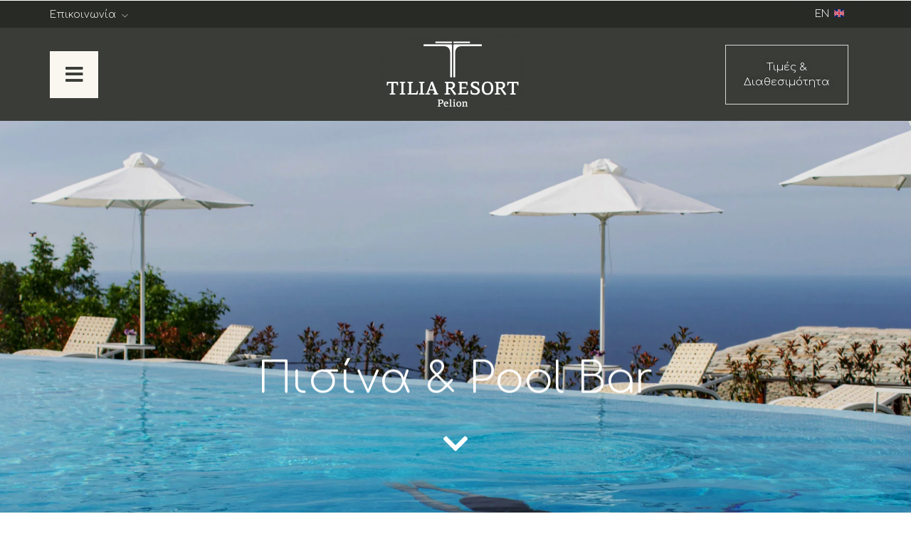

--- FILE ---
content_type: text/css
request_url: https://www.tiliaresort.com/wp-content/themes/hoteller/css/menus/hammenufull.css?ver=6.9
body_size: 576
content:
#wrapper
{
	padding-top: 76px;
}

.mobile_menu_wrapper
{
	width: 100%;
	height: 100%;
	opacity: 0;
	z-index: -1;
	
	-webkit-transform: translate(0px, 0px);
	-moz-transform: translate(0px, 0px);
	transform: translate(0px, 0px);
	overflow-y: scroll;
	
	-webkit-transform: scale(.9);
	-ms-transform: scale(.9);
    transform: scale(.9);
    
    -webkit-transition: all 0.2s;
	-moz-transition: all 0.2s;
	transition: all 0.2s;
}

body.js_nav .mobile_menu_wrapper
{
	opacity: 1;
	-webkit-transform: scale(1);
	-ms-transform: scale(1);
    transform: scale(1);
	z-index: 999;
}

html[data-menu=hammenufull] body.js_nav
{
	overflow: hidden;
}

.mobile_menu_wrapper .logo_container
{
	width: auto;
	height: auto;
	display: block;
	position: absolute;
	top: 40px;
	left: 40px;
}

.mobile_menu_wrapper #searchform
{
	width: 43%;
	margin: 0 30px 30px 30px;
}

.mobile_main_nav, #sub_menu
{
	margin: 30px;
	text-align: center;
}

.fullmenu_wrapper
{
	display: table;
	width: 100%;
	height: 100%;
}

.fullmenu_content
{
	display: table-cell;
	vertical-align: middle;
}

html[data-menu=hammenufull] body .mobile_main_nav li a, html[data-menu=hammenufull] body #sub_menu li a
{
	text-align: center;
}

.mobile_main_nav li.menu-item-has-children > a:after
{
	left: 40%;
	left: calc(40% + 60px);
	font-size: 16px;
}

.mobile_menu_wrapper .social_wrapper
{
	width: 50%;
	height: auto;
	display: block;
	position: absolute;
	bottom: 40px;
	left: 40px;
}

.mobile_menu_wrapper #copyright
{
	width: 50%;
	height: auto;
	display: block;
	position: absolute;
	bottom: 40px;
	right: 40px;
	text-align: right;
}

.mobile_menu_wrapper .social_wrapper #copyright
{
	margin-top: 10px;
}

body.js_nav #overlay_background
{
	display: none;
}

#autocomplete
{
	left: 60px;
	right: auto;
	width: 41%;
}

/*  
#Mobile (Portrait)
================================================== 
*/

@media only screen and (max-width: 767px) {
	html[data-menu=hammenufull] body .mobile_menu_wrapper
	{
		width: 100%;
		padding: 30px;
	}
	
	html[data-menu=hammenufull] body .mobile_menu_wrapper #close_mobile_menu
	{
		top: 30px;
		right: 30px;
	}
	
	html[data-menu=hammenufull] body .mobile_menu_wrapper .logo_container
	{
		top: 40px;
		left: 30px;
	}
	
	.mobile_menu_wrapper #searchform
	{
		width: 100%;
		margin: 0;
	}
	
	.mobile_main_nav, #sub_menu
	{
		margin: 0;
		margin-top: 20px;
	}
	
	html[data-menu=hammenufull] body .mobile_menu_wrapper .social_wrapper
	{
		bottom: 30px;
		left: 30px;
		text-align: left;
	}
	
	.mobile_menu_wrapper .social_wrapper #copyright
	{
		text-align: left;
		padding: 0;
	}
	
	html[data-menu=hammenufull] body .mobile_main_nav li.menu-item-has-children > a:after
	{
		left: 90%;
	}
	
	html[data-menu=hammenufull] body .mobile_main_nav li a, html[data-menu=hammenufull] body #sub_menu li a
	{
		font-size: 14px;
	}
}

--- FILE ---
content_type: text/css
request_url: https://www.tiliaresort.com/wp-content/uploads/elementor/css/post-1567.css?ver=1738616885
body_size: 1882
content:
.elementor-1567 .elementor-element.elementor-element-bc6122b > .elementor-container > .elementor-column > .elementor-widget-wrap{align-content:center;align-items:center;}.elementor-1567 .elementor-element.elementor-element-bc6122b{overflow:hidden;transition:background 0.3s, border 0.3s, border-radius 0.3s, box-shadow 0.3s;margin-top:0px;margin-bottom:0px;padding:0px 0px 0px 0px;}.elementor-1567 .elementor-element.elementor-element-bc6122b:not(.elementor-motion-effects-element-type-background), .elementor-1567 .elementor-element.elementor-element-bc6122b > .elementor-motion-effects-container > .elementor-motion-effects-layer{background:url("https://www.tiliaresort.com/wp-content/uploads/2022/01/Tilia-Resort-Pool13.jpg") 50% 50%;background-size:cover;}.elementor-1567 .elementor-element.elementor-element-bc6122b > .elementor-background-overlay{background-color:#000000;opacity:0.09;transition:background 0.3s, border-radius 0.3s, opacity 0.3s;}.elementor-bc-flex-widget .elementor-1567 .elementor-element.elementor-element-cfc332a.elementor-column .elementor-widget-wrap{align-items:center;}.elementor-1567 .elementor-element.elementor-element-cfc332a.elementor-column.elementor-element[data-element_type="column"] > .elementor-widget-wrap.elementor-element-populated{align-content:center;align-items:center;}.elementor-1567 .elementor-element.elementor-element-cfc332a > .elementor-element-populated{margin:0px 0px 0px 0px;--e-column-margin-right:0px;--e-column-margin-left:0px;padding:0px 0px 0px 0px;}.elementor-1567 .elementor-element.elementor-element-cabb4d4 .themegoods-animated-text{text-align:center;}.elementor-1567 .elementor-element.elementor-element-cabb4d4 .themegoods-animated-text h1{color:#FFFFFF;}.elementor-1567 .elementor-element.elementor-element-cabb4d4 .themegoods-animated-text h2{color:#FFFFFF;}.elementor-1567 .elementor-element.elementor-element-cabb4d4 .themegoods-animated-text h3{color:#FFFFFF;}.elementor-1567 .elementor-element.elementor-element-cabb4d4 .themegoods-animated-text h4{color:#FFFFFF;}.elementor-1567 .elementor-element.elementor-element-cabb4d4 .themegoods-animated-text h5{color:#FFFFFF;}.elementor-1567 .elementor-element.elementor-element-cabb4d4 .themegoods-animated-text h6{color:#FFFFFF;}.elementor-1567 .elementor-element.elementor-element-cabb4d4 .themegoods-animated-text div{color:#FFFFFF;}.elementor-1567 .elementor-element.elementor-element-cabb4d4 .themegoods-animated-text span{color:#FFFFFF;}.elementor-1567 .elementor-element.elementor-element-cabb4d4 .themegoods-animated-text p{color:#FFFFFF;}.elementor-1567 .elementor-element.elementor-element-cabb4d4 .themegoods-animated-text h1, .elementor-1567 .elementor-element.elementor-element-cabb4d4 .themegoods-animated-text h2, .elementor-1567 .elementor-element.elementor-element-cabb4d4 .themegoods-animated-text h3, .elementor-1567 .elementor-element.elementor-element-cabb4d4 .themegoods-animated-text h4, .elementor-1567 .elementor-element.elementor-element-cabb4d4 .themegoods-animated-text h5, .elementor-1567 .elementor-element.elementor-element-cabb4d4 .themegoods-animated-text h6, .elementor-1567 .elementor-element.elementor-element-cabb4d4 .themegoods-animated-text div, .elementor-1567 .elementor-element.elementor-element-cabb4d4 .themegoods-animated-text span, .elementor-1567 .elementor-element.elementor-element-cabb4d4 .themegoods-animated-text p{font-family:"Comfortaa", Sans-serif;font-size:60px;font-weight:200;line-height:1em;}.elementor-1567 .elementor-element.elementor-element-cabb4d4 > .elementor-widget-container{margin:100px 0px 0px 0px;}.elementor-1567 .elementor-element.elementor-element-5d29ceb .elementor-icon-wrapper{text-align:center;}.elementor-1567 .elementor-element.elementor-element-5d29ceb.elementor-view-stacked .elementor-icon{background-color:#FFFFFF;}.elementor-1567 .elementor-element.elementor-element-5d29ceb.elementor-view-framed .elementor-icon, .elementor-1567 .elementor-element.elementor-element-5d29ceb.elementor-view-default .elementor-icon{color:#FFFFFF;border-color:#FFFFFF;}.elementor-1567 .elementor-element.elementor-element-5d29ceb.elementor-view-framed .elementor-icon, .elementor-1567 .elementor-element.elementor-element-5d29ceb.elementor-view-default .elementor-icon svg{fill:#FFFFFF;}.elementor-1567 .elementor-element.elementor-element-5d29ceb .elementor-icon{font-size:40px;}.elementor-1567 .elementor-element.elementor-element-5d29ceb .elementor-icon i, .elementor-1567 .elementor-element.elementor-element-5d29ceb .elementor-icon svg{transform:rotate(0deg);}.elementor-1567 .elementor-element.elementor-element-47d7540 > .elementor-widget-container{background-color:var( --e-global-color-accent );background-image:url("https://tilia.dotsyntax.gr/wp-content/uploads/2018/09/Logo_Icon.png");background-position:center center;background-repeat:no-repeat;background-size:cover;}.elementor-1567 .elementor-element.elementor-element-888511d{margin-top:50px;margin-bottom:0px;}.elementor-1567 .elementor-element.elementor-element-7ec1b2a .themegoods-animated-text{text-align:center;}.elementor-1567 .elementor-element.elementor-element-7ec1b2a .themegoods-animated-text h1{color:#000000;}.elementor-1567 .elementor-element.elementor-element-7ec1b2a .themegoods-animated-text h2{color:#000000;}.elementor-1567 .elementor-element.elementor-element-7ec1b2a .themegoods-animated-text h3{color:#000000;}.elementor-1567 .elementor-element.elementor-element-7ec1b2a .themegoods-animated-text h4{color:#000000;}.elementor-1567 .elementor-element.elementor-element-7ec1b2a .themegoods-animated-text h5{color:#000000;}.elementor-1567 .elementor-element.elementor-element-7ec1b2a .themegoods-animated-text h6{color:#000000;}.elementor-1567 .elementor-element.elementor-element-7ec1b2a .themegoods-animated-text div{color:#000000;}.elementor-1567 .elementor-element.elementor-element-7ec1b2a .themegoods-animated-text span{color:#000000;}.elementor-1567 .elementor-element.elementor-element-7ec1b2a .themegoods-animated-text p{color:#000000;}.elementor-1567 .elementor-element.elementor-element-7ec1b2a .themegoods-animated-text h1, .elementor-1567 .elementor-element.elementor-element-7ec1b2a .themegoods-animated-text h2, .elementor-1567 .elementor-element.elementor-element-7ec1b2a .themegoods-animated-text h3, .elementor-1567 .elementor-element.elementor-element-7ec1b2a .themegoods-animated-text h4, .elementor-1567 .elementor-element.elementor-element-7ec1b2a .themegoods-animated-text h5, .elementor-1567 .elementor-element.elementor-element-7ec1b2a .themegoods-animated-text h6, .elementor-1567 .elementor-element.elementor-element-7ec1b2a .themegoods-animated-text div, .elementor-1567 .elementor-element.elementor-element-7ec1b2a .themegoods-animated-text span, .elementor-1567 .elementor-element.elementor-element-7ec1b2a .themegoods-animated-text p{font-size:24px;line-height:1.6em;}.elementor-1567 .elementor-element.elementor-element-7ec1b2a > .elementor-widget-container{margin:0% 10% 0% 10%;}.elementor-1567 .elementor-element.elementor-element-9988b8f > .elementor-element-populated{margin:80px 80px 0px 0px;--e-column-margin-right:80px;--e-column-margin-left:0px;}.elementor-1567 .elementor-element.elementor-element-f165d10{--divider-border-style:solid;--divider-color:var( --e-global-color-primary );--divider-border-width:2.5px;width:auto;max-width:auto;}.elementor-1567 .elementor-element.elementor-element-f165d10 .elementor-divider-separator{width:25px;}.elementor-1567 .elementor-element.elementor-element-f165d10 .elementor-divider{padding-top:14px;padding-bottom:14px;}.elementor-1567 .elementor-element.elementor-element-f165d10 > .elementor-widget-container{margin:0px 0px 20px 0px;}.elementor-element.elementor-element-f165d10{transition-timing-function:cubic-bezier(0.230, 1.000, 0.320, 1.000) !important;transition-delay:0ms !important;}.elementor-widget.elementor-element-f165d10{opacity:0;}.elementor-1567 .elementor-element.elementor-element-e17b5d8 .elementor-heading-title{color:#202020;}.elementor-1567 .elementor-element.elementor-element-e17b5d8 > .elementor-widget-container{margin:2px 0px 0px 20px;}.elementor-1567 .elementor-element.elementor-element-e17b5d8{width:auto;max-width:auto;}.elementor-1567 .elementor-element.elementor-element-64e4a60 .themegoods-animated-text{text-align:left;}.elementor-1567 .elementor-element.elementor-element-64e4a60 .themegoods-animated-text h1{color:#202020;}.elementor-1567 .elementor-element.elementor-element-64e4a60 .themegoods-animated-text h2{color:#202020;}.elementor-1567 .elementor-element.elementor-element-64e4a60 .themegoods-animated-text h3{color:#202020;}.elementor-1567 .elementor-element.elementor-element-64e4a60 .themegoods-animated-text h4{color:#202020;}.elementor-1567 .elementor-element.elementor-element-64e4a60 .themegoods-animated-text h5{color:#202020;}.elementor-1567 .elementor-element.elementor-element-64e4a60 .themegoods-animated-text h6{color:#202020;}.elementor-1567 .elementor-element.elementor-element-64e4a60 .themegoods-animated-text div{color:#202020;}.elementor-1567 .elementor-element.elementor-element-64e4a60 .themegoods-animated-text span{color:#202020;}.elementor-1567 .elementor-element.elementor-element-64e4a60 .themegoods-animated-text p{color:#202020;}.elementor-1567 .elementor-element.elementor-element-64e4a60 .themegoods-animated-text h1, .elementor-1567 .elementor-element.elementor-element-64e4a60 .themegoods-animated-text h2, .elementor-1567 .elementor-element.elementor-element-64e4a60 .themegoods-animated-text h3, .elementor-1567 .elementor-element.elementor-element-64e4a60 .themegoods-animated-text h4, .elementor-1567 .elementor-element.elementor-element-64e4a60 .themegoods-animated-text h5, .elementor-1567 .elementor-element.elementor-element-64e4a60 .themegoods-animated-text h6, .elementor-1567 .elementor-element.elementor-element-64e4a60 .themegoods-animated-text div, .elementor-1567 .elementor-element.elementor-element-64e4a60 .themegoods-animated-text span, .elementor-1567 .elementor-element.elementor-element-64e4a60 .themegoods-animated-text p{font-size:50px;line-height:1.4em;}.elementor-1567 .elementor-element.elementor-element-3080101 > .elementor-widget-container{margin:0px 0px 20px 0px;}.elementor-1567 .elementor-element.elementor-element-ac85e2d{text-align:left;z-index:1;}.elementor-1567 .elementor-element.elementor-element-ac85e2d:after{background:#FAF7F1 !important;}.elementor-1567 .elementor-element.elementor-element-ac85e2d.elementor-element:after{border-color:#FAF7F1 !important;}.elementor-1567 .elementor-element.elementor-element-b711aac{text-align:left;width:auto;max-width:auto;bottom:-134px;}.elementor-1567 .elementor-element.elementor-element-b711aac img{width:400px;}.elementor-1567 .elementor-element.elementor-element-b711aac:after{background:#FAF7F1 !important;}.elementor-1567 .elementor-element.elementor-element-b711aac.elementor-element:after{border-color:#FAF7F1 !important;}body:not(.rtl) .elementor-1567 .elementor-element.elementor-element-b711aac{right:-142.9px;}body.rtl .elementor-1567 .elementor-element.elementor-element-b711aac{left:-142.9px;}.elementor-1567 .elementor-element.elementor-element-3c225d0{margin-top:160px;margin-bottom:120px;}.elementor-1567 .elementor-element.elementor-element-1748134.elementor-column > .elementor-widget-wrap{justify-content:flex-start;}.elementor-1567 .elementor-element.elementor-element-1748134 > .elementor-element-populated{margin:0px 0px 0px 0px;--e-column-margin-right:0px;--e-column-margin-left:0px;}.elementor-1567 .elementor-element.elementor-element-58c108b{text-align:left;}.elementor-1567 .elementor-element.elementor-element-58c108b:after{background:#FAF7F1 !important;}.elementor-1567 .elementor-element.elementor-element-58c108b.elementor-element:after{border-color:#FAF7F1 !important;}.elementor-1567 .elementor-element.elementor-element-58c108b > .elementor-widget-container{margin:0px 0px 0px 0px;}.elementor-1567 .elementor-element.elementor-element-2722646{text-align:left;width:auto;max-width:auto;bottom:-122px;}.elementor-1567 .elementor-element.elementor-element-2722646 img{width:500px;}.elementor-1567 .elementor-element.elementor-element-2722646:after{background:#FAF7F1 !important;}.elementor-1567 .elementor-element.elementor-element-2722646.elementor-element:after{border-color:#FAF7F1 !important;}body:not(.rtl) .elementor-1567 .elementor-element.elementor-element-2722646{right:-388px;}body.rtl .elementor-1567 .elementor-element.elementor-element-2722646{left:-388px;}.elementor-1567 .elementor-element.elementor-element-e618e3f > .elementor-element-populated{margin:60px 40px 0px 40px;--e-column-margin-right:40px;--e-column-margin-left:40px;}.elementor-1567 .elementor-element.elementor-element-2ab843d .themegoods-animated-text{text-align:left;}.elementor-1567 .elementor-element.elementor-element-2ab843d .themegoods-animated-text h1{color:#202020;}.elementor-1567 .elementor-element.elementor-element-2ab843d .themegoods-animated-text h2{color:#202020;}.elementor-1567 .elementor-element.elementor-element-2ab843d .themegoods-animated-text h3{color:#202020;}.elementor-1567 .elementor-element.elementor-element-2ab843d .themegoods-animated-text h4{color:#202020;}.elementor-1567 .elementor-element.elementor-element-2ab843d .themegoods-animated-text h5{color:#202020;}.elementor-1567 .elementor-element.elementor-element-2ab843d .themegoods-animated-text h6{color:#202020;}.elementor-1567 .elementor-element.elementor-element-2ab843d .themegoods-animated-text div{color:#202020;}.elementor-1567 .elementor-element.elementor-element-2ab843d .themegoods-animated-text span{color:#202020;}.elementor-1567 .elementor-element.elementor-element-2ab843d .themegoods-animated-text p{color:#202020;}.elementor-1567 .elementor-element.elementor-element-2ab843d .themegoods-animated-text h1, .elementor-1567 .elementor-element.elementor-element-2ab843d .themegoods-animated-text h2, .elementor-1567 .elementor-element.elementor-element-2ab843d .themegoods-animated-text h3, .elementor-1567 .elementor-element.elementor-element-2ab843d .themegoods-animated-text h4, .elementor-1567 .elementor-element.elementor-element-2ab843d .themegoods-animated-text h5, .elementor-1567 .elementor-element.elementor-element-2ab843d .themegoods-animated-text h6, .elementor-1567 .elementor-element.elementor-element-2ab843d .themegoods-animated-text div, .elementor-1567 .elementor-element.elementor-element-2ab843d .themegoods-animated-text span, .elementor-1567 .elementor-element.elementor-element-2ab843d .themegoods-animated-text p{font-size:60px;line-height:1em;}.elementor-1567 .elementor-element.elementor-element-f8908e3 > .elementor-widget-container{margin:0px 0px 20px 0px;}.elementor-1567 .elementor-element.elementor-element-f8b5dd8{margin-top:0px;margin-bottom:0px;padding:50px 0px 0px 0px;}.elementor-1567 .elementor-element.elementor-element-272d5e1 .swiper-pagination-bullet:not(.swiper-pagination-bullet-active){background:var( --e-global-color-ffdf596 );opacity:var( --e-global-color-ffdf596 );}.elementor-1567 .elementor-element.elementor-element-272d5e1 .swiper-pagination-bullet{background:var( --e-global-color-primary );}.elementor-1567 .elementor-element.elementor-element-d1ec7a7 .tg_horizontal_gallery_wrapper .flickity-prev-next-button.next{background:#ffffff;}.elementor-1567 .elementor-element.elementor-element-d1ec7a7 .tg_horizontal_gallery_wrapper .flickity-prev-next-button.previous{background:#ffffff;}.elementor-1567 .elementor-element.elementor-element-d1ec7a7 .tg_horizontal_gallery_wrapper .flickity-prev-next-button .arrow{fill:#222222;}.elementor-1567 .elementor-element.elementor-element-d1ec7a7 .tg_horizontal_gallery_wrapper .flickity-page-dots .dot{background:#222222;}.elementor-1567 .elementor-element.elementor-element-d1ec7a7 > .elementor-widget-container{padding:0px 0px 50px 0px;}.elementor-1567 .elementor-element.elementor-element-a53259e .elementor-spacer-inner{--spacer-size:100px;}:root{--page-title-display:none;}@media(max-width:1024px){.elementor-1567 .elementor-element.elementor-element-cfc332a > .elementor-element-populated{margin:0px 0px 20px 0px;--e-column-margin-right:0px;--e-column-margin-left:0px;}.elementor-1567 .elementor-element.elementor-element-cabb4d4 .themegoods-animated-text h1, .elementor-1567 .elementor-element.elementor-element-cabb4d4 .themegoods-animated-text h2, .elementor-1567 .elementor-element.elementor-element-cabb4d4 .themegoods-animated-text h3, .elementor-1567 .elementor-element.elementor-element-cabb4d4 .themegoods-animated-text h4, .elementor-1567 .elementor-element.elementor-element-cabb4d4 .themegoods-animated-text h5, .elementor-1567 .elementor-element.elementor-element-cabb4d4 .themegoods-animated-text h6, .elementor-1567 .elementor-element.elementor-element-cabb4d4 .themegoods-animated-text div, .elementor-1567 .elementor-element.elementor-element-cabb4d4 .themegoods-animated-text span, .elementor-1567 .elementor-element.elementor-element-cabb4d4 .themegoods-animated-text p{font-size:45px;}.elementor-1567 .elementor-element.elementor-element-cabb4d4 > .elementor-widget-container{margin:100px 0px 0px 0px;}.elementor-1567 .elementor-element.elementor-element-888511d{margin-top:60px;margin-bottom:60px;padding:0% 10% 0% 10%;}.elementor-1567 .elementor-element.elementor-element-7ec1b2a .themegoods-animated-text h1, .elementor-1567 .elementor-element.elementor-element-7ec1b2a .themegoods-animated-text h2, .elementor-1567 .elementor-element.elementor-element-7ec1b2a .themegoods-animated-text h3, .elementor-1567 .elementor-element.elementor-element-7ec1b2a .themegoods-animated-text h4, .elementor-1567 .elementor-element.elementor-element-7ec1b2a .themegoods-animated-text h5, .elementor-1567 .elementor-element.elementor-element-7ec1b2a .themegoods-animated-text h6, .elementor-1567 .elementor-element.elementor-element-7ec1b2a .themegoods-animated-text div, .elementor-1567 .elementor-element.elementor-element-7ec1b2a .themegoods-animated-text span, .elementor-1567 .elementor-element.elementor-element-7ec1b2a .themegoods-animated-text p{font-size:26px;line-height:1.3em;}.elementor-1567 .elementor-element.elementor-element-7ec1b2a > .elementor-widget-container{margin:0% 5% 0% 5%;}.elementor-1567 .elementor-element.elementor-element-119a74d{margin-top:0px;margin-bottom:0px;padding:20px 20px 20px 20px;}.elementor-1567 .elementor-element.elementor-element-9988b8f > .elementor-element-populated{margin:0px 60px 0px 0px;--e-column-margin-right:60px;--e-column-margin-left:0px;}.elementor-1567 .elementor-element.elementor-element-64e4a60 .themegoods-animated-text h1, .elementor-1567 .elementor-element.elementor-element-64e4a60 .themegoods-animated-text h2, .elementor-1567 .elementor-element.elementor-element-64e4a60 .themegoods-animated-text h3, .elementor-1567 .elementor-element.elementor-element-64e4a60 .themegoods-animated-text h4, .elementor-1567 .elementor-element.elementor-element-64e4a60 .themegoods-animated-text h5, .elementor-1567 .elementor-element.elementor-element-64e4a60 .themegoods-animated-text h6, .elementor-1567 .elementor-element.elementor-element-64e4a60 .themegoods-animated-text div, .elementor-1567 .elementor-element.elementor-element-64e4a60 .themegoods-animated-text span, .elementor-1567 .elementor-element.elementor-element-64e4a60 .themegoods-animated-text p{font-size:40px;}.elementor-1567 .elementor-element.elementor-element-b711aac img{width:300px;}.elementor-1567 .elementor-element.elementor-element-b711aac{bottom:83px;}.elementor-1567 .elementor-element.elementor-element-3c225d0{margin-top:40px;margin-bottom:40px;padding:20px 20px 20px 20px;}.elementor-1567 .elementor-element.elementor-element-2722646 img{width:300px;}.elementor-1567 .elementor-element.elementor-element-2722646{bottom:83px;}.elementor-1567 .elementor-element.elementor-element-e618e3f > .elementor-element-populated{margin:0px 0px 0px 60px;--e-column-margin-right:0px;--e-column-margin-left:60px;}.elementor-1567 .elementor-element.elementor-element-2ab843d .themegoods-animated-text h1, .elementor-1567 .elementor-element.elementor-element-2ab843d .themegoods-animated-text h2, .elementor-1567 .elementor-element.elementor-element-2ab843d .themegoods-animated-text h3, .elementor-1567 .elementor-element.elementor-element-2ab843d .themegoods-animated-text h4, .elementor-1567 .elementor-element.elementor-element-2ab843d .themegoods-animated-text h5, .elementor-1567 .elementor-element.elementor-element-2ab843d .themegoods-animated-text h6, .elementor-1567 .elementor-element.elementor-element-2ab843d .themegoods-animated-text div, .elementor-1567 .elementor-element.elementor-element-2ab843d .themegoods-animated-text span, .elementor-1567 .elementor-element.elementor-element-2ab843d .themegoods-animated-text p{font-size:40px;}.elementor-1567 .elementor-element.elementor-element-272d5e1{--e-image-carousel-slides-to-show:1;}}@media(max-width:767px){.elementor-1567 .elementor-element.elementor-element-bc6122b{margin-top:0px;margin-bottom:0px;}.elementor-1567 .elementor-element.elementor-element-cfc332a > .elementor-element-populated{margin:0px 20px 20px 20px;--e-column-margin-right:20px;--e-column-margin-left:20px;padding:0px 0px 0px 0px;}.elementor-1567 .elementor-element.elementor-element-cabb4d4 .themegoods-animated-text h1, .elementor-1567 .elementor-element.elementor-element-cabb4d4 .themegoods-animated-text h2, .elementor-1567 .elementor-element.elementor-element-cabb4d4 .themegoods-animated-text h3, .elementor-1567 .elementor-element.elementor-element-cabb4d4 .themegoods-animated-text h4, .elementor-1567 .elementor-element.elementor-element-cabb4d4 .themegoods-animated-text h5, .elementor-1567 .elementor-element.elementor-element-cabb4d4 .themegoods-animated-text h6, .elementor-1567 .elementor-element.elementor-element-cabb4d4 .themegoods-animated-text div, .elementor-1567 .elementor-element.elementor-element-cabb4d4 .themegoods-animated-text span, .elementor-1567 .elementor-element.elementor-element-cabb4d4 .themegoods-animated-text p{font-size:36px;}.elementor-1567 .elementor-element.elementor-element-cabb4d4 > .elementor-widget-container{margin:160px 0px 0px 0px;}.elementor-1567 .elementor-element.elementor-element-888511d{margin-top:60px;margin-bottom:60px;padding:0px 0px 0px 0px;}.elementor-1567 .elementor-element.elementor-element-7ec1b2a .themegoods-animated-text h1, .elementor-1567 .elementor-element.elementor-element-7ec1b2a .themegoods-animated-text h2, .elementor-1567 .elementor-element.elementor-element-7ec1b2a .themegoods-animated-text h3, .elementor-1567 .elementor-element.elementor-element-7ec1b2a .themegoods-animated-text h4, .elementor-1567 .elementor-element.elementor-element-7ec1b2a .themegoods-animated-text h5, .elementor-1567 .elementor-element.elementor-element-7ec1b2a .themegoods-animated-text h6, .elementor-1567 .elementor-element.elementor-element-7ec1b2a .themegoods-animated-text div, .elementor-1567 .elementor-element.elementor-element-7ec1b2a .themegoods-animated-text span, .elementor-1567 .elementor-element.elementor-element-7ec1b2a .themegoods-animated-text p{font-size:26px;line-height:1.2em;}.elementor-1567 .elementor-element.elementor-element-7ec1b2a > .elementor-widget-container{margin:0px 0px 0px 0px;padding:0px 0px 0px 0px;}.elementor-1567 .elementor-element.elementor-element-9988b8f > .elementor-element-populated{margin:80px 0px 0px 0px;--e-column-margin-right:0px;--e-column-margin-left:0px;}.elementor-1567 .elementor-element.elementor-element-64e4a60 .themegoods-animated-text h1, .elementor-1567 .elementor-element.elementor-element-64e4a60 .themegoods-animated-text h2, .elementor-1567 .elementor-element.elementor-element-64e4a60 .themegoods-animated-text h3, .elementor-1567 .elementor-element.elementor-element-64e4a60 .themegoods-animated-text h4, .elementor-1567 .elementor-element.elementor-element-64e4a60 .themegoods-animated-text h5, .elementor-1567 .elementor-element.elementor-element-64e4a60 .themegoods-animated-text h6, .elementor-1567 .elementor-element.elementor-element-64e4a60 .themegoods-animated-text div, .elementor-1567 .elementor-element.elementor-element-64e4a60 .themegoods-animated-text span, .elementor-1567 .elementor-element.elementor-element-64e4a60 .themegoods-animated-text p{font-size:32px;}.elementor-1567 .elementor-element.elementor-element-b711aac{bottom:-31px;}.elementor-1567 .elementor-element.elementor-element-3c225d0{margin-top:0px;margin-bottom:80px;}.elementor-1567 .elementor-element.elementor-element-2722646{bottom:-31px;}.elementor-1567 .elementor-element.elementor-element-e618e3f > .elementor-element-populated{margin:0px 0px 0px 0px;--e-column-margin-right:0px;--e-column-margin-left:0px;}.elementor-1567 .elementor-element.elementor-element-2ab843d .themegoods-animated-text h1, .elementor-1567 .elementor-element.elementor-element-2ab843d .themegoods-animated-text h2, .elementor-1567 .elementor-element.elementor-element-2ab843d .themegoods-animated-text h3, .elementor-1567 .elementor-element.elementor-element-2ab843d .themegoods-animated-text h4, .elementor-1567 .elementor-element.elementor-element-2ab843d .themegoods-animated-text h5, .elementor-1567 .elementor-element.elementor-element-2ab843d .themegoods-animated-text h6, .elementor-1567 .elementor-element.elementor-element-2ab843d .themegoods-animated-text div, .elementor-1567 .elementor-element.elementor-element-2ab843d .themegoods-animated-text span, .elementor-1567 .elementor-element.elementor-element-2ab843d .themegoods-animated-text p{font-size:32px;}.elementor-1567 .elementor-element.elementor-element-f8908e3 > .elementor-widget-container{margin:0px 0px 0px 0px;}.elementor-1567 .elementor-element.elementor-element-f8b5dd8{padding:0px 0px 0px 0px;}.elementor-1567 .elementor-element.elementor-element-272d5e1{--e-image-carousel-slides-to-show:1;}}@media(min-width:768px){.elementor-1567 .elementor-element.elementor-element-9988b8f{width:40%;}.elementor-1567 .elementor-element.elementor-element-e63dec2{width:59.665%;}.elementor-1567 .elementor-element.elementor-element-1748134{width:50%;}.elementor-1567 .elementor-element.elementor-element-e618e3f{width:49.665%;}}@media(max-width:1024px) and (min-width:768px){.elementor-1567 .elementor-element.elementor-element-9988b8f{width:50%;}.elementor-1567 .elementor-element.elementor-element-e63dec2{width:50%;}.elementor-1567 .elementor-element.elementor-element-1748134{width:50%;}.elementor-1567 .elementor-element.elementor-element-e618e3f{width:50%;}}

--- FILE ---
content_type: text/css
request_url: https://www.tiliaresort.com/wp-content/uploads/elementor/css/post-38.css?ver=1726001310
body_size: 1191
content:
.elementor-38 .elementor-element.elementor-element-1dc03fd > .elementor-container > .elementor-column > .elementor-widget-wrap{align-content:center;align-items:center;}.elementor-38 .elementor-element.elementor-element-1dc03fd:not(.elementor-motion-effects-element-type-background), .elementor-38 .elementor-element.elementor-element-1dc03fd > .elementor-motion-effects-container > .elementor-motion-effects-layer{background-color:#282A26;}.elementor-38 .elementor-element.elementor-element-1dc03fd{border-style:solid;border-width:0px 0px 0px 0px;border-color:#D8D8D8;transition:background 0.3s, border 0.3s, border-radius 0.3s, box-shadow 0.3s;padding:0px 0px 0px 0px;}.elementor-38 .elementor-element.elementor-element-1dc03fd > .elementor-background-overlay{transition:background 0.3s, border-radius 0.3s, opacity 0.3s;}.elementor-38 .elementor-element.elementor-element-9a30a03 > .elementor-widget-wrap > .elementor-widget:not(.elementor-widget__width-auto):not(.elementor-widget__width-initial):not(:last-child):not(.elementor-absolute){margin-bottom:0px;}.elementor-38 .elementor-element.elementor-element-9a30a03 > .elementor-element-populated{margin:0px 0px 0px 0px;--e-column-margin-right:0px;--e-column-margin-left:0px;padding:0px 0px 0px 0px;}.elementor-38 .elementor-element.elementor-element-542d2d9 .tg_navigation_wrapper .nav > li > a{font-family:"Comfortaa", Sans-serif;font-size:14px;}.elementor-38 .elementor-element.elementor-element-542d2d9 .tg_navigation_wrapper .nav > li{margin:-3px 0px -9px 0px;}.elementor-38 .elementor-element.elementor-element-542d2d9 .tg_navigation_wrapper .nav{text-align:left;}.elementor-38 .elementor-element.elementor-element-542d2d9 .tg_navigation_wrapper .nav > li > ul.sub-menu > li > a{font-size:14px;}.elementor-38 .elementor-element.elementor-element-542d2d9 .tg_navigation_wrapper .nav li ul.sub-menu li{padding:5px 5px 0px 5px;}.elementor-38 .elementor-element.elementor-element-542d2d9 .tg_navigation_wrapper .nav li ul.sub-menu{text-align:left;border-radius:0px;background:#FFFFFF;}.elementor-38 .elementor-element.elementor-element-542d2d9 .tg_navigation_wrapper .nav li a{color:var( --e-global-color-accent );}.elementor-38 .elementor-element.elementor-element-542d2d9 .tg_navigation_wrapper .nav li a:hover{color:var( --e-global-color-accent );}.elementor-38 .elementor-element.elementor-element-542d2d9 .tg_navigation_wrapper .nav ul li a:before, .elementor-38 .elementor-element.elementor-element-542d2d9 .tg_navigation_wrapper div .nav li > a:before{background-color:var( --e-global-color-secondary );}.elementor-38 .elementor-element.elementor-element-542d2d9 .tg_navigation_wrapper .nav > li.current-menu-item > a, .elementor-38 .elementor-element.elementor-element-542d2d9 .tg_navigation_wrapper .nav > li.current-menu-parent > a, .elementor-38 .elementor-element.elementor-element-542d2d9 .tg_navigation_wrapper .nav > li.current-menu-ancestor > a, .elementor-38 .elementor-element.elementor-element-542d2d9 .tg_navigation_wrapper .nav li ul:not(.sub-menu) li.current-menu-item a, .elementor-38 .elementor-element.elementor-element-542d2d9 .tg_navigation_wrapper .nav li.current-menu-parent  ul li.current-menu-item a{color:#FFFFFF;}.elementor-38 .elementor-element.elementor-element-542d2d9 .tg_navigation_wrapper .nav > li.current-menu-item > a:before, .elementor-38 .elementor-element.elementor-element-542d2d9 .tg_navigation_wrapper .nav > li.current-menu-parent > a:before, .elementor-38 .elementor-element.elementor-element-542d2d9 .tg_navigation_wrapper .nav > li.current-menu-ancestor > a:before, .elementor-38 .elementor-element.elementor-element-542d2d9 .tg_navigation_wrapper .nav li ul:not(.sub-menu) li.current-menu-item a:before, .elementor-38 .elementor-element.elementor-element-542d2d9 .tg_navigation_wrapper .nav li.current-menu-parent  ul li.current-menu-item a:before{background-color:#FFFFFF;}.elementor-38 .elementor-element.elementor-element-542d2d9 .tg_navigation_wrapper .nav li ul li a{color:#202020;}.elementor-38 .elementor-element.elementor-element-542d2d9 .tg_navigation_wrapper .nav li ul li a:hover{color:#202020;}.elementor-38 .elementor-element.elementor-element-542d2d9 .tg_navigation_wrapper .nav li ul li a:before, .elementor-38 .elementor-element.elementor-element-542d2d9 .tg_navigation_wrapper .nav li ul li > a:before{background-color:#202020;}.elementor-38 .elementor-element.elementor-element-542d2d9 .tg_navigation_wrapper .nav li ul > li.current-menu-item > a, .elementor-38 .elementor-element.elementor-element-542d2d9 .tg_navigation_wrapper .nav li ul > li.current-menu-parent > a, .elementor-38 .elementor-element.elementor-element-542d2d9 .tg_navigation_wrapper .nav li ul > li.current-menu-ancestor > a, .elementor-38 .elementor-element.elementor-element-542d2d9 .tg_navigation_wrapper .nav li ul li ul:not(.sub-menu) li.current-menu-item a, .elementor-38 .elementor-element.elementor-element-542d2d9 .tg_navigation_wrapper .nav li ul li.current-menu-parent  ul li.current-menu-item a, .elementor-38 .elementor-element.elementor-element-542d2d9 .tg_navigation_wrapper .nav li.current-menu-parent ul > li.current-menu-item > a{color:#202020;}.elementor-38 .elementor-element.elementor-element-542d2d9 .tg_navigation_wrapper .nav li ul > li.current-menu-item > a:before, .elementor-38 .elementor-element.elementor-element-542d2d9 .tg_navigation_wrapper .nav li ul > li.current-menu-parent > a:before, .elementor-38 .elementor-element.elementor-element-542d2d9 .tg_navigation_wrapper .nav li ul > li.current-menu-ancestor > a:before, .elementor-38 .elementor-element.elementor-element-542d2d9 .tg_navigation_wrapper .nav li ul li ul:not(.sub-menu) li.current-menu-item a:before, .elementor-38 .elementor-element.elementor-element-542d2d9 .tg_navigation_wrapper .nav li ul li.current-menu-parent  ul li.current-menu-item a:before{background-color:#202020;}.elementor-38 .elementor-element.elementor-element-542d2d9 > .elementor-widget-container{margin:0px 0px 0px 0px;padding:0px 0px 0px 0px;border-style:solid;border-width:0px 0px 0px 0px;border-color:#D8D8D8;}.elementor-38 .elementor-element.elementor-element-4fe93c2.elementor-column > .elementor-widget-wrap{justify-content:flex-end;}.elementor-38 .elementor-element.elementor-element-4fe93c2 > .elementor-widget-wrap > .elementor-widget:not(.elementor-widget__width-auto):not(.elementor-widget__width-initial):not(:last-child):not(.elementor-absolute){margin-bottom:0px;}.elementor-38 .elementor-element.elementor-element-4fe93c2 > .elementor-element-populated{margin:0px 0px 0px 0px;--e-column-margin-right:0px;--e-column-margin-left:0px;padding:0px 0px 0px 0px;}.elementor-38 .elementor-element.elementor-element-d33a068 .elementor-button .elementor-align-icon-right{margin-left:7px;}.elementor-38 .elementor-element.elementor-element-d33a068 .elementor-button .elementor-align-icon-left{margin-right:7px;}.elementor-38 .elementor-element.elementor-element-d33a068 .elementor-button{font-size:14px;background-color:#282A26;}.elementor-38 .elementor-element.elementor-element-d33a068{width:auto;max-width:auto;}.elementor-38 .elementor-element.elementor-element-fe309cb > .elementor-container > .elementor-column > .elementor-widget-wrap{align-content:center;align-items:center;}.elementor-38 .elementor-element.elementor-element-fe309cb:not(.elementor-motion-effects-element-type-background), .elementor-38 .elementor-element.elementor-element-fe309cb > .elementor-motion-effects-container > .elementor-motion-effects-layer{background-color:var( --e-global-color-primary );}.elementor-38 .elementor-element.elementor-element-fe309cb{border-style:solid;border-width:0px 0px 0px 0px;border-color:#D8D8D8;transition:background 0.3s, border 0.3s, border-radius 0.3s, box-shadow 0.3s;padding:0px 0px 0px 0px;}.elementor-38 .elementor-element.elementor-element-fe309cb > .elementor-background-overlay{transition:background 0.3s, border-radius 0.3s, opacity 0.3s;}.elementor-38 .elementor-element.elementor-element-1de939b > .elementor-element-populated{margin:0px 0px 0px 0px;--e-column-margin-right:0px;--e-column-margin-left:0px;padding:0px 0px 0px 0px;}.elementor-38 .elementor-element.elementor-element-fa2961a .elementor-icon-wrapper{text-align:center;}.elementor-38 .elementor-element.elementor-element-fa2961a.elementor-view-stacked .elementor-icon{background-color:var( --e-global-color-primary );}.elementor-38 .elementor-element.elementor-element-fa2961a.elementor-view-framed .elementor-icon, .elementor-38 .elementor-element.elementor-element-fa2961a.elementor-view-default .elementor-icon{color:var( --e-global-color-primary );border-color:var( --e-global-color-primary );}.elementor-38 .elementor-element.elementor-element-fa2961a.elementor-view-framed .elementor-icon, .elementor-38 .elementor-element.elementor-element-fa2961a.elementor-view-default .elementor-icon svg{fill:var( --e-global-color-primary );}.elementor-38 .elementor-element.elementor-element-fa2961a.elementor-view-stacked .elementor-icon:hover{background-color:var( --e-global-color-accent );}.elementor-38 .elementor-element.elementor-element-fa2961a.elementor-view-framed .elementor-icon:hover, .elementor-38 .elementor-element.elementor-element-fa2961a.elementor-view-default .elementor-icon:hover{color:var( --e-global-color-accent );border-color:var( --e-global-color-accent );}.elementor-38 .elementor-element.elementor-element-fa2961a.elementor-view-framed .elementor-icon:hover, .elementor-38 .elementor-element.elementor-element-fa2961a.elementor-view-default .elementor-icon:hover svg{fill:var( --e-global-color-accent );}.elementor-38 .elementor-element.elementor-element-fa2961a .elementor-icon{font-size:28px;}.elementor-38 .elementor-element.elementor-element-fa2961a > .elementor-widget-container{margin:0px 0px 0px 0px;padding:19px 20px 10px 20px;background-color:var( --e-global-color-accent );}.elementor-38 .elementor-element.elementor-element-fa2961a{width:auto;max-width:auto;}.elementor-38 .elementor-element.elementor-element-fa2961a:hover .elementor-widget-container{background-color:var( --e-global-color-primary );border-style:solid;border-width:1px 1px 1px 1px;border-color:var( --e-global-color-accent );}.elementor-38 .elementor-element.elementor-element-fa2961a:hover > .elementor-widget-container{border-radius:1px 1px 1px 1px;}.elementor-38 .elementor-element.elementor-element-c797bce.elementor-column > .elementor-widget-wrap{justify-content:flex-end;}.elementor-38 .elementor-element.elementor-element-cf42e5c .elementor-button{font-family:"Comfortaa", Sans-serif;line-height:21px;text-shadow:0px 0px 10px rgba(0,0,0,0.3);fill:#FFFFFF;color:#FFFFFF;background-color:rgba(2, 1, 1, 0);border-style:solid;border-width:1px 1px 1px 1px;border-color:#D8D8D8;border-radius:0px 0px 0px 0px;padding:20px 25px 20px 25px;}.elementor-38 .elementor-element.elementor-element-cf42e5c .elementor-button:hover, .elementor-38 .elementor-element.elementor-element-cf42e5c .elementor-button:focus{color:var( --e-global-color-primary );background-color:#FAF7F1;}.elementor-38 .elementor-element.elementor-element-cf42e5c .elementor-button:hover svg, .elementor-38 .elementor-element.elementor-element-cf42e5c .elementor-button:focus svg{fill:var( --e-global-color-primary );}.elementor-38 .elementor-element.elementor-element-cf42e5c{width:auto;max-width:auto;}@media(min-width:768px){.elementor-38 .elementor-element.elementor-element-1de939b{width:40%;}.elementor-38 .elementor-element.elementor-element-59305fd{width:19.333%;}.elementor-38 .elementor-element.elementor-element-c797bce{width:40%;}}@media(max-width:1024px){.elementor-38 .elementor-element.elementor-element-1dc03fd{padding:0px 0px 0px 0px;}.elementor-38 .elementor-element.elementor-element-542d2d9 .tg_navigation_wrapper .nav > li > a{font-size:14px;}.elementor-38 .elementor-element.elementor-element-fe309cb{padding:0px 0px 0px 0px;}.elementor-38 .elementor-element.elementor-element-ead3423{text-align:center;}}@media(max-width:767px){.elementor-38 .elementor-element.elementor-element-1dc03fd{padding:0px 0px 0px 10px;}.elementor-38 .elementor-element.elementor-element-9a30a03{width:25%;}.elementor-38 .elementor-element.elementor-element-d33a068 .elementor-button{font-size:12px;}.elementor-38 .elementor-element.elementor-element-fe309cb{padding:0px 0px 0px 10px;}.elementor-38 .elementor-element.elementor-element-1de939b{width:25%;}.elementor-38 .elementor-element.elementor-element-fa2961a .elementor-icon{font-size:22px;}.elementor-38 .elementor-element.elementor-element-fa2961a > .elementor-widget-container{margin:0px 0px 0px 0px;padding:10px 10px 2px 10px;}.elementor-38 .elementor-element.elementor-element-fa2961a{z-index:2;}.elementor-38 .elementor-element.elementor-element-59305fd{width:40%;}.elementor-38 .elementor-element.elementor-element-ead3423{text-align:center;}.elementor-38 .elementor-element.elementor-element-c797bce{width:35%;}.elementor-38 .elementor-element.elementor-element-cf42e5c .elementor-button{font-size:11px;line-height:1.4em;padding:11px 9px 11px 9px;}}@media(max-width:1024px) and (min-width:768px){.elementor-38 .elementor-element.elementor-element-9a30a03{width:40%;}.elementor-38 .elementor-element.elementor-element-4fe93c2{width:40%;}.elementor-38 .elementor-element.elementor-element-1de939b{width:40%;}.elementor-38 .elementor-element.elementor-element-59305fd{width:20%;}.elementor-38 .elementor-element.elementor-element-c797bce{width:40%;}}

--- FILE ---
content_type: text/css
request_url: https://www.tiliaresort.com/wp-content/uploads/elementor/css/post-575.css?ver=1726001310
body_size: 775
content:
.elementor-575 .elementor-element.elementor-element-df32e49 > .elementor-container > .elementor-column > .elementor-widget-wrap{align-content:center;align-items:center;}.elementor-575 .elementor-element.elementor-element-df32e49:not(.elementor-motion-effects-element-type-background), .elementor-575 .elementor-element.elementor-element-df32e49 > .elementor-motion-effects-container > .elementor-motion-effects-layer{background-color:var( --e-global-color-secondary );}.elementor-575 .elementor-element.elementor-element-df32e49{border-style:solid;border-width:0px 0px 1px 0px;border-color:var( --e-global-color-primary );transition:background 0.3s, border 0.3s, border-radius 0.3s, box-shadow 0.3s;padding:0px 0px 0px 0px;}.elementor-575 .elementor-element.elementor-element-df32e49 > .elementor-background-overlay{transition:background 0.3s, border-radius 0.3s, opacity 0.3s;}.elementor-575 .elementor-element.elementor-element-044589f > .elementor-element-populated{margin:0px 0px 0px 0px;--e-column-margin-right:0px;--e-column-margin-left:0px;padding:0px 0px 0px 0px;}.elementor-575 .elementor-element.elementor-element-f1bae16 .elementor-icon-wrapper{text-align:center;}.elementor-575 .elementor-element.elementor-element-f1bae16.elementor-view-stacked .elementor-icon{background-color:var( --e-global-color-primary );}.elementor-575 .elementor-element.elementor-element-f1bae16.elementor-view-framed .elementor-icon, .elementor-575 .elementor-element.elementor-element-f1bae16.elementor-view-default .elementor-icon{color:var( --e-global-color-primary );border-color:var( --e-global-color-primary );}.elementor-575 .elementor-element.elementor-element-f1bae16.elementor-view-framed .elementor-icon, .elementor-575 .elementor-element.elementor-element-f1bae16.elementor-view-default .elementor-icon svg{fill:var( --e-global-color-primary );}.elementor-575 .elementor-element.elementor-element-f1bae16.elementor-view-stacked .elementor-icon:hover{background-color:var( --e-global-color-text );}.elementor-575 .elementor-element.elementor-element-f1bae16.elementor-view-framed .elementor-icon:hover, .elementor-575 .elementor-element.elementor-element-f1bae16.elementor-view-default .elementor-icon:hover{color:var( --e-global-color-text );border-color:var( --e-global-color-text );}.elementor-575 .elementor-element.elementor-element-f1bae16.elementor-view-framed .elementor-icon:hover, .elementor-575 .elementor-element.elementor-element-f1bae16.elementor-view-default .elementor-icon:hover svg{fill:var( --e-global-color-text );}.elementor-575 .elementor-element.elementor-element-f1bae16 .elementor-icon{font-size:28px;}.elementor-575 .elementor-element.elementor-element-f1bae16 > .elementor-widget-container{margin:0px 0px 0px 0px;padding:19px 20px 10px 20px;background-color:var( --e-global-color-secondary );border-style:solid;border-width:0px 1px 0px 0px;border-color:var( --e-global-color-primary );border-radius:1px 1px 1px 1px;}.elementor-575 .elementor-element.elementor-element-f1bae16{width:auto;max-width:auto;}.elementor-575 .elementor-element.elementor-element-f1bae16:hover .elementor-widget-container{background-color:var( --e-global-color-accent );}.elementor-575 .elementor-element.elementor-element-d2bd4d3 > .elementor-element-populated{margin:0px 0px 0px 0px;--e-column-margin-right:0px;--e-column-margin-left:0px;padding:0px 0px 0px 0px;}.elementor-575 .elementor-element.elementor-element-0eb8cdd img{width:135px;}.elementor-575 .elementor-element.elementor-element-0eb8cdd > .elementor-widget-container{margin:0px 0px 0px 0px;padding:0px 0px 0px 0px;}.elementor-575 .elementor-element.elementor-element-ea29e01.elementor-column > .elementor-widget-wrap{justify-content:flex-end;}.elementor-575 .elementor-element.elementor-element-ea29e01 > .elementor-element-populated{border-style:solid;border-width:0px 0px 0px 0px;border-color:#242424;transition:background 0.3s, border 0.3s, border-radius 0.3s, box-shadow 0.3s;margin:0px 0px 0px 0px;--e-column-margin-right:0px;--e-column-margin-left:0px;padding:5px 0px 5px 0px;}.elementor-575 .elementor-element.elementor-element-ea29e01 > .elementor-element-populated, .elementor-575 .elementor-element.elementor-element-ea29e01 > .elementor-element-populated > .elementor-background-overlay, .elementor-575 .elementor-element.elementor-element-ea29e01 > .elementor-background-slideshow{border-radius:0px 0px 0px 0px;}.elementor-575 .elementor-element.elementor-element-ea29e01 > .elementor-element-populated > .elementor-background-overlay{transition:background 0.3s, border-radius 0.3s, opacity 0.3s;}.elementor-575 .elementor-element.elementor-element-c244229{text-align:center;color:#1A1A1A;font-size:15px;line-height:23px;width:160px;max-width:160px;align-self:center;}.elementor-575 .elementor-element.elementor-element-c244229 > .elementor-widget-container{margin:8px 0px 8px 0px;padding:0px 0px 0px 0px;border-style:solid;border-width:0px 0px 0px 1px;border-color:#2F2F2F;}@media(max-width:1024px){.elementor-575 .elementor-element.elementor-element-df32e49{padding:0px 0px 0px 0px;}.elementor-575 .elementor-element.elementor-element-f1bae16 > .elementor-widget-container{border-width:0px 1px 0px 0px;}.elementor-575 .elementor-element.elementor-element-0eb8cdd{text-align:center;}.elementor-575 .elementor-element.elementor-element-c244229{width:150px;max-width:150px;}}@media(max-width:767px){.elementor-575 .elementor-element.elementor-element-df32e49{margin-top:0px;margin-bottom:0px;padding:0px 0px 0px 0px;}.elementor-575 .elementor-element.elementor-element-044589f{width:28%;}.elementor-575 .elementor-element.elementor-element-044589f > .elementor-widget-wrap > .elementor-widget:not(.elementor-widget__width-auto):not(.elementor-widget__width-initial):not(:last-child):not(.elementor-absolute){margin-bottom:0px;}.elementor-575 .elementor-element.elementor-element-f1bae16 .elementor-icon{font-size:20px;}.elementor-575 .elementor-element.elementor-element-f1bae16 > .elementor-widget-container{border-width:0px 1px 0px 0px;border-radius:0px 0px 0px 0px;}.elementor-575 .elementor-element.elementor-element-d2bd4d3{width:40%;}.elementor-575 .elementor-element.elementor-element-d2bd4d3 > .elementor-element-populated{margin:0px 0px 0px 0px;--e-column-margin-right:0px;--e-column-margin-left:0px;padding:0px 0px 0px 0px;}.elementor-575 .elementor-element.elementor-element-0eb8cdd{text-align:center;}.elementor-575 .elementor-element.elementor-element-0eb8cdd img{width:100px;}.elementor-575 .elementor-element.elementor-element-0eb8cdd > .elementor-widget-container{margin:0px 0px 0px 0px;padding:0px 0px 0px 0px;}.elementor-575 .elementor-element.elementor-element-ea29e01{width:30%;}.elementor-575 .elementor-element.elementor-element-ea29e01 > .elementor-element-populated{margin:0px 0px 0px 0px;--e-column-margin-right:0px;--e-column-margin-left:0px;padding:0px 0px 0px 0px;}.elementor-575 .elementor-element.elementor-element-c244229{column-gap:0px;text-align:center;font-size:11px;line-height:1.2em;width:100px;max-width:100px;}}@media(min-width:768px){.elementor-575 .elementor-element.elementor-element-044589f{width:40%;}.elementor-575 .elementor-element.elementor-element-d2bd4d3{width:22%;}.elementor-575 .elementor-element.elementor-element-ea29e01{width:37.333%;}}@media(max-width:1024px) and (min-width:768px){.elementor-575 .elementor-element.elementor-element-044589f{width:40%;}.elementor-575 .elementor-element.elementor-element-d2bd4d3{width:20%;}.elementor-575 .elementor-element.elementor-element-ea29e01{width:40%;}}

--- FILE ---
content_type: text/css
request_url: https://www.tiliaresort.com/wp-content/uploads/elementor/css/post-248.css?ver=1717084326
body_size: 2243
content:
.elementor-248 .elementor-element.elementor-element-cf215e4:not(.elementor-motion-effects-element-type-background), .elementor-248 .elementor-element.elementor-element-cf215e4 > .elementor-motion-effects-container > .elementor-motion-effects-layer{background-image:url("https://www.tiliaresort.com/wp-content/uploads/2018/09/Deluxe-Sea-View-Maisonettes-16.jpg");background-position:center center;background-repeat:no-repeat;background-size:cover;}.elementor-248 .elementor-element.elementor-element-cf215e4 > .elementor-background-overlay{background-color:#000000;opacity:0.3;transition:background 0.3s, border-radius 0.3s, opacity 0.3s;}.elementor-248 .elementor-element.elementor-element-cf215e4{transition:background 0.3s, border 0.3s, border-radius 0.3s, box-shadow 0.3s;padding:80px 0px 80px 0px;}.elementor-248 .elementor-element.elementor-element-47f3874{width:60%;}.elementor-bc-flex-widget .elementor-248 .elementor-element.elementor-element-47f3874.elementor-column .elementor-widget-wrap{align-items:center;}.elementor-248 .elementor-element.elementor-element-47f3874.elementor-column.elementor-element[data-element_type="column"] > .elementor-widget-wrap.elementor-element-populated{align-content:center;align-items:center;}.elementor-248 .elementor-element.elementor-element-47f3874 > .elementor-element-populated{margin:0% 0% 0% 0%;--e-column-margin-right:0%;--e-column-margin-left:0%;padding:0% 0% 0% 10%;}.elementor-248 .elementor-element.elementor-element-d07f2da{--divider-border-style:solid;--divider-color:#FFFFFF;--divider-border-width:3px;width:auto;max-width:auto;}.elementor-248 .elementor-element.elementor-element-d07f2da .elementor-divider-separator{width:44px;}.elementor-248 .elementor-element.elementor-element-d07f2da .elementor-divider{padding-top:15px;padding-bottom:15px;}.elementor-248 .elementor-element.elementor-element-d07f2da > .elementor-widget-container{margin:0px 0px 20px 0px;}.elementor-element.elementor-element-d07f2da{transition-timing-function:cubic-bezier(0.230, 1.000, 0.320, 1.000) !important;transition-delay:0ms !important;}.elementor-widget.elementor-element-d07f2da{opacity:0;}.elementor-248 .elementor-element.elementor-element-dd2cd9d .elementor-heading-title{color:#FFFFFF;}.elementor-248 .elementor-element.elementor-element-dd2cd9d > .elementor-widget-container{margin:-18px 0px 0px 20px;}.elementor-248 .elementor-element.elementor-element-dd2cd9d{width:auto;max-width:auto;}.elementor-248 .elementor-element.elementor-element-d5211df .elementor-heading-title{color:#FFFFFF;font-family:"Comfortaa", Sans-serif;font-size:44px;font-weight:200;line-height:60px;-webkit-text-stroke-color:#000;stroke:#000;}.elementor-248 .elementor-element.elementor-element-2f99c27{width:40%;}.elementor-248 .elementor-element.elementor-element-2f99c27:not(.elementor-motion-effects-element-type-background) > .elementor-widget-wrap, .elementor-248 .elementor-element.elementor-element-2f99c27 > .elementor-widget-wrap > .elementor-motion-effects-container > .elementor-motion-effects-layer{background-color:#00000075;}.elementor-248 .elementor-element.elementor-element-2f99c27 > .elementor-element-populated{transition:background 0.3s, border 0.3s, border-radius 0.3s, box-shadow 0.3s;margin:0% 0% 0% 0%;--e-column-margin-right:0%;--e-column-margin-left:0%;}.elementor-248 .elementor-element.elementor-element-2f99c27 > .elementor-element-populated > .elementor-background-overlay{transition:background 0.3s, border-radius 0.3s, opacity 0.3s;}.elementor-248 .elementor-element.elementor-element-649a49a{margin-top:0px;margin-bottom:0px;padding:60px 50px 30px 50px;}.elementor-248 .elementor-element.elementor-element-426795b .elementor-heading-title{color:var( --e-global-color-accent );font-size:24px;line-height:1.2em;}.elementor-248 .elementor-element.elementor-element-598f2ae{padding:0px 50px 60px 50px;}.elementor-248 .elementor-element.elementor-element-4769562 .elementor-button{font-size:16px;font-weight:500;line-height:21px;fill:var( --e-global-color-primary );color:var( --e-global-color-primary );background-color:var( --e-global-color-accent );border-style:solid;border-width:1px 1px 1px 1px;border-color:#1A4531;border-radius:0px 0px 0px 0px;}.elementor-248 .elementor-element.elementor-element-4769562 .elementor-button:hover, .elementor-248 .elementor-element.elementor-element-4769562 .elementor-button:focus{color:var( --e-global-color-secondary );background-color:#FAF7F10D;border-color:var( --e-global-color-ffdf596 );}.elementor-248 .elementor-element.elementor-element-4769562 .elementor-button:hover svg, .elementor-248 .elementor-element.elementor-element-4769562 .elementor-button:focus svg{fill:var( --e-global-color-secondary );}.elementor-248 .elementor-element.elementor-element-4769562 > .elementor-widget-container{margin:0px 0px 0px 0px;}.elementor-248 .elementor-element.elementor-element-4769562{width:100%;max-width:100%;}.elementor-248 .elementor-element.elementor-element-8976547 .elementor-button{font-family:"Comfortaa", Sans-serif;font-size:16px;font-weight:400;text-shadow:0px 0px 10px rgba(0,0,0,0.3);fill:var( --e-global-color-accent );color:var( --e-global-color-accent );background-color:var( --e-global-color-primary );border-style:solid;border-width:1px 1px 1px 1px;border-color:var( --e-global-color-secondary );border-radius:0px 0px 0px 0px;}.elementor-248 .elementor-element.elementor-element-8976547 .elementor-button:hover, .elementor-248 .elementor-element.elementor-element-8976547 .elementor-button:focus{color:var( --e-global-color-secondary );background-color:#FAF7F10D;border-color:var( --e-global-color-ffdf596 );}.elementor-248 .elementor-element.elementor-element-8976547 .elementor-button:hover svg, .elementor-248 .elementor-element.elementor-element-8976547 .elementor-button:focus svg{fill:var( --e-global-color-secondary );}.elementor-248 .elementor-element.elementor-element-8976547 > .elementor-widget-container{margin:0px 0px 0px 0px;}.elementor-248 .elementor-element.elementor-element-8976547{width:100%;max-width:100%;}.elementor-248 .elementor-element.elementor-element-4d22afc:not(.elementor-motion-effects-element-type-background), .elementor-248 .elementor-element.elementor-element-4d22afc > .elementor-motion-effects-container > .elementor-motion-effects-layer{background-color:#3A3C37;}.elementor-248 .elementor-element.elementor-element-4d22afc{transition:background 0.3s, border 0.3s, border-radius 0.3s, box-shadow 0.3s;margin-top:0px;margin-bottom:0px;padding:60px 0px 60px 0px;}.elementor-248 .elementor-element.elementor-element-4d22afc > .elementor-background-overlay{transition:background 0.3s, border-radius 0.3s, opacity 0.3s;}.elementor-248 .elementor-element.elementor-element-9cabae5 > .elementor-element-populated{margin:0px 0px 0px 0px;--e-column-margin-right:0px;--e-column-margin-left:0px;padding:0px 0px 0px 0px;}.elementor-248 .elementor-element.elementor-element-2df4448 img{width:206px;}.elementor-248 .elementor-element.elementor-element-cf7aa8e > .elementor-container > .elementor-column > .elementor-widget-wrap{align-content:flex-start;align-items:flex-start;}.elementor-248 .elementor-element.elementor-element-cf7aa8e:not(.elementor-motion-effects-element-type-background), .elementor-248 .elementor-element.elementor-element-cf7aa8e > .elementor-motion-effects-container > .elementor-motion-effects-layer{background-color:var( --e-global-color-primary );}.elementor-248 .elementor-element.elementor-element-cf7aa8e{transition:background 0.3s, border 0.3s, border-radius 0.3s, box-shadow 0.3s;margin-top:0px;margin-bottom:0px;padding:0px 0px 0px 0px;}.elementor-248 .elementor-element.elementor-element-cf7aa8e > .elementor-background-overlay{transition:background 0.3s, border-radius 0.3s, opacity 0.3s;}.elementor-248 .elementor-element.elementor-element-5769c54{width:25%;}.elementor-248 .elementor-element.elementor-element-7220039 .elementor-icon-list-items:not(.elementor-inline-items) .elementor-icon-list-item:not(:last-child){padding-bottom:calc(18px/2);}.elementor-248 .elementor-element.elementor-element-7220039 .elementor-icon-list-items:not(.elementor-inline-items) .elementor-icon-list-item:not(:first-child){margin-top:calc(18px/2);}.elementor-248 .elementor-element.elementor-element-7220039 .elementor-icon-list-items.elementor-inline-items .elementor-icon-list-item{margin-right:calc(18px/2);margin-left:calc(18px/2);}.elementor-248 .elementor-element.elementor-element-7220039 .elementor-icon-list-items.elementor-inline-items{margin-right:calc(-18px/2);margin-left:calc(-18px/2);}body.rtl .elementor-248 .elementor-element.elementor-element-7220039 .elementor-icon-list-items.elementor-inline-items .elementor-icon-list-item:after{left:calc(-18px/2);}body:not(.rtl) .elementor-248 .elementor-element.elementor-element-7220039 .elementor-icon-list-items.elementor-inline-items .elementor-icon-list-item:after{right:calc(-18px/2);}.elementor-248 .elementor-element.elementor-element-7220039 .elementor-icon-list-icon i{color:var( --e-global-color-accent );}.elementor-248 .elementor-element.elementor-element-7220039 .elementor-icon-list-icon svg{fill:var( --e-global-color-accent );}.elementor-248 .elementor-element.elementor-element-7220039{--e-icon-list-icon-size:25px;--e-icon-list-icon-align:left;--e-icon-list-icon-margin:0 calc(var(--e-icon-list-icon-size, 1em) * 0.25) 0 0;}.elementor-248 .elementor-element.elementor-element-7220039 .elementor-icon-list-text{color:var( --e-global-color-accent );padding-left:10px;}.elementor-248 .elementor-element.elementor-element-7220039 .elementor-icon-list-item:hover .elementor-icon-list-text{color:#202020;}.elementor-248 .elementor-element.elementor-element-599e338{width:25%;}.elementor-248 .elementor-element.elementor-element-a4c6d36{--divider-border-style:solid;--divider-color:var( --e-global-color-text );--divider-border-width:1px;}.elementor-248 .elementor-element.elementor-element-a4c6d36 .elementor-divider-separator{width:100%;}.elementor-248 .elementor-element.elementor-element-a4c6d36 .elementor-divider{padding-top:15px;padding-bottom:15px;}.elementor-248 .elementor-element.elementor-element-c57573d .elementor-icon-list-items:not(.elementor-inline-items) .elementor-icon-list-item:not(:last-child){padding-bottom:calc(5px/2);}.elementor-248 .elementor-element.elementor-element-c57573d .elementor-icon-list-items:not(.elementor-inline-items) .elementor-icon-list-item:not(:first-child){margin-top:calc(5px/2);}.elementor-248 .elementor-element.elementor-element-c57573d .elementor-icon-list-items.elementor-inline-items .elementor-icon-list-item{margin-right:calc(5px/2);margin-left:calc(5px/2);}.elementor-248 .elementor-element.elementor-element-c57573d .elementor-icon-list-items.elementor-inline-items{margin-right:calc(-5px/2);margin-left:calc(-5px/2);}body.rtl .elementor-248 .elementor-element.elementor-element-c57573d .elementor-icon-list-items.elementor-inline-items .elementor-icon-list-item:after{left:calc(-5px/2);}body:not(.rtl) .elementor-248 .elementor-element.elementor-element-c57573d .elementor-icon-list-items.elementor-inline-items .elementor-icon-list-item:after{right:calc(-5px/2);}.elementor-248 .elementor-element.elementor-element-c57573d{--e-icon-list-icon-size:14px;}.elementor-248 .elementor-element.elementor-element-c57573d .elementor-icon-list-text{color:var( --e-global-color-accent );padding-left:0px;}.elementor-248 .elementor-element.elementor-element-c57573d .elementor-icon-list-item:hover .elementor-icon-list-text{color:var( --e-global-color-text );}.elementor-248 .elementor-element.elementor-element-c57573d .elementor-icon-list-item > .elementor-icon-list-text, .elementor-248 .elementor-element.elementor-element-c57573d .elementor-icon-list-item > a{font-size:16px;}.elementor-248 .elementor-element.elementor-element-f63ae3f{width:23.81%;}.elementor-248 .elementor-element.elementor-element-e03f0e2{--divider-border-style:solid;--divider-color:var( --e-global-color-text );--divider-border-width:1px;}.elementor-248 .elementor-element.elementor-element-e03f0e2 .elementor-divider-separator{width:100%;}.elementor-248 .elementor-element.elementor-element-e03f0e2 .elementor-divider{padding-top:15px;padding-bottom:15px;}.elementor-248 .elementor-element.elementor-element-1966bd2 .elementor-icon-list-items:not(.elementor-inline-items) .elementor-icon-list-item:not(:last-child){padding-bottom:calc(5px/2);}.elementor-248 .elementor-element.elementor-element-1966bd2 .elementor-icon-list-items:not(.elementor-inline-items) .elementor-icon-list-item:not(:first-child){margin-top:calc(5px/2);}.elementor-248 .elementor-element.elementor-element-1966bd2 .elementor-icon-list-items.elementor-inline-items .elementor-icon-list-item{margin-right:calc(5px/2);margin-left:calc(5px/2);}.elementor-248 .elementor-element.elementor-element-1966bd2 .elementor-icon-list-items.elementor-inline-items{margin-right:calc(-5px/2);margin-left:calc(-5px/2);}body.rtl .elementor-248 .elementor-element.elementor-element-1966bd2 .elementor-icon-list-items.elementor-inline-items .elementor-icon-list-item:after{left:calc(-5px/2);}body:not(.rtl) .elementor-248 .elementor-element.elementor-element-1966bd2 .elementor-icon-list-items.elementor-inline-items .elementor-icon-list-item:after{right:calc(-5px/2);}.elementor-248 .elementor-element.elementor-element-1966bd2{--e-icon-list-icon-size:14px;}.elementor-248 .elementor-element.elementor-element-1966bd2 .elementor-icon-list-text{color:var( --e-global-color-accent );padding-left:0px;}.elementor-248 .elementor-element.elementor-element-1966bd2 .elementor-icon-list-item:hover .elementor-icon-list-text{color:var( --e-global-color-text );}.elementor-248 .elementor-element.elementor-element-1966bd2 .elementor-icon-list-item > .elementor-icon-list-text, .elementor-248 .elementor-element.elementor-element-1966bd2 .elementor-icon-list-item > a{font-size:16px;}.elementor-248 .elementor-element.elementor-element-c3f67cd{width:25%;}.elementor-bc-flex-widget .elementor-248 .elementor-element.elementor-element-c3f67cd.elementor-column .elementor-widget-wrap{align-items:flex-start;}.elementor-248 .elementor-element.elementor-element-c3f67cd.elementor-column.elementor-element[data-element_type="column"] > .elementor-widget-wrap.elementor-element-populated{align-content:flex-start;align-items:flex-start;}.elementor-248 .elementor-element.elementor-element-c3f67cd > .elementor-widget-wrap > .elementor-widget:not(.elementor-widget__width-auto):not(.elementor-widget__width-initial):not(:last-child):not(.elementor-absolute){margin-bottom:6px;}.elementor-248 .elementor-element.elementor-element-c3f67cd > .elementor-element-populated{transition:background 0.3s, border 0.3s, border-radius 0.3s, box-shadow 0.3s;margin:0px 0px 0px 0px;--e-column-margin-right:0px;--e-column-margin-left:0px;}.elementor-248 .elementor-element.elementor-element-c3f67cd > .elementor-element-populated > .elementor-background-overlay{transition:background 0.3s, border-radius 0.3s, opacity 0.3s;}.elementor-248 .elementor-element.elementor-element-d7fa65e{--divider-border-style:solid;--divider-color:var( --e-global-color-text );--divider-border-width:1px;}.elementor-248 .elementor-element.elementor-element-d7fa65e .elementor-divider-separator{width:100%;}.elementor-248 .elementor-element.elementor-element-d7fa65e .elementor-divider{padding-top:15px;padding-bottom:15px;}.elementor-248 .elementor-element.elementor-element-220b987 .elementor-icon-list-items:not(.elementor-inline-items) .elementor-icon-list-item:not(:last-child){padding-bottom:calc(13px/2);}.elementor-248 .elementor-element.elementor-element-220b987 .elementor-icon-list-items:not(.elementor-inline-items) .elementor-icon-list-item:not(:first-child){margin-top:calc(13px/2);}.elementor-248 .elementor-element.elementor-element-220b987 .elementor-icon-list-items.elementor-inline-items .elementor-icon-list-item{margin-right:calc(13px/2);margin-left:calc(13px/2);}.elementor-248 .elementor-element.elementor-element-220b987 .elementor-icon-list-items.elementor-inline-items{margin-right:calc(-13px/2);margin-left:calc(-13px/2);}body.rtl .elementor-248 .elementor-element.elementor-element-220b987 .elementor-icon-list-items.elementor-inline-items .elementor-icon-list-item:after{left:calc(-13px/2);}body:not(.rtl) .elementor-248 .elementor-element.elementor-element-220b987 .elementor-icon-list-items.elementor-inline-items .elementor-icon-list-item:after{right:calc(-13px/2);}.elementor-248 .elementor-element.elementor-element-220b987 .elementor-icon-list-icon i{color:var( --e-global-color-secondary );}.elementor-248 .elementor-element.elementor-element-220b987 .elementor-icon-list-icon svg{fill:var( --e-global-color-secondary );}.elementor-248 .elementor-element.elementor-element-220b987 .elementor-icon-list-item:hover .elementor-icon-list-icon i{color:var( --e-global-color-text );}.elementor-248 .elementor-element.elementor-element-220b987 .elementor-icon-list-item:hover .elementor-icon-list-icon svg{fill:var( --e-global-color-text );}.elementor-248 .elementor-element.elementor-element-220b987{--e-icon-list-icon-size:14px;--e-icon-list-icon-align:left;--e-icon-list-icon-margin:0 calc(var(--e-icon-list-icon-size, 1em) * 0.25) 0 0;}.elementor-248 .elementor-element.elementor-element-220b987 .elementor-icon-list-text{color:var( --e-global-color-secondary );padding-left:10px;}.elementor-248 .elementor-element.elementor-element-220b987 .elementor-icon-list-item:hover .elementor-icon-list-text{color:var( --e-global-color-accent );}.elementor-248 .elementor-element.elementor-element-220b987 .elementor-icon-list-item > .elementor-icon-list-text, .elementor-248 .elementor-element.elementor-element-220b987 .elementor-icon-list-item > a{font-size:16px;line-height:23px;}.elementor-248 .elementor-element.elementor-element-220b987 > .elementor-widget-container{margin:0px 0px 0px 0px;padding:0px 0px 0px 0px;}.elementor-248 .elementor-element.elementor-element-523745d{--divider-border-style:solid;--divider-color:var( --e-global-color-ffdf596 );--divider-border-width:1px;}.elementor-248 .elementor-element.elementor-element-523745d .elementor-divider-separator{width:100%;}.elementor-248 .elementor-element.elementor-element-523745d .elementor-divider{padding-top:15px;padding-bottom:15px;}.elementor-248 .elementor-element.elementor-element-406bd5e{--divider-border-style:solid;--divider-color:var( --e-global-color-text );--divider-border-width:1px;}.elementor-248 .elementor-element.elementor-element-406bd5e .elementor-divider-separator{width:100%;}.elementor-248 .elementor-element.elementor-element-406bd5e .elementor-divider{padding-top:15px;padding-bottom:15px;}.elementor-248 .elementor-element.elementor-element-af57502{color:var( --e-global-color-accent );font-size:16px;line-height:22px;letter-spacing:0px;}.elementor-248 .elementor-element.elementor-element-af57502 > .elementor-widget-container{margin:0px 0px 0px 0px;padding:0px 0px 0px 0px;}.elementor-248 .elementor-element.elementor-element-f89102f:not(.elementor-motion-effects-element-type-background), .elementor-248 .elementor-element.elementor-element-f89102f > .elementor-motion-effects-container > .elementor-motion-effects-layer{background-color:var( --e-global-color-primary );}.elementor-248 .elementor-element.elementor-element-f89102f{transition:background 0.3s, border 0.3s, border-radius 0.3s, box-shadow 0.3s;}.elementor-248 .elementor-element.elementor-element-f89102f > .elementor-background-overlay{transition:background 0.3s, border-radius 0.3s, opacity 0.3s;}.elementor-248 .elementor-element.elementor-element-d90ecfc.elementor-column > .elementor-widget-wrap{justify-content:center;}.elementor-248 .elementor-element.elementor-element-fc0f181:not(.elementor-motion-effects-element-type-background) > .elementor-widget-wrap, .elementor-248 .elementor-element.elementor-element-fc0f181 > .elementor-widget-wrap > .elementor-motion-effects-container > .elementor-motion-effects-layer{background-color:var( --e-global-color-accent );}.elementor-248 .elementor-element.elementor-element-fc0f181 > .elementor-element-populated{transition:background 0.3s, border 0.3s, border-radius 0.3s, box-shadow 0.3s;}.elementor-248 .elementor-element.elementor-element-fc0f181 > .elementor-element-populated > .elementor-background-overlay{transition:background 0.3s, border-radius 0.3s, opacity 0.3s;}.elementor-248 .elementor-element.elementor-element-4577795.elementor-view-stacked .elementor-icon{background-color:var( --e-global-color-primary );}.elementor-248 .elementor-element.elementor-element-4577795.elementor-view-framed .elementor-icon, .elementor-248 .elementor-element.elementor-element-4577795.elementor-view-default .elementor-icon{fill:var( --e-global-color-primary );color:var( --e-global-color-primary );border-color:var( --e-global-color-primary );}.elementor-248 .elementor-element.elementor-element-4577795{--icon-box-icon-margin:6px;}.elementor-248 .elementor-element.elementor-element-4577795 .elementor-icon{font-size:26px;}.elementor-248 .elementor-element.elementor-element-4577795 .elementor-icon-box-wrapper{text-align:left;}.elementor-248 .elementor-element.elementor-element-4577795 .elementor-icon-box-title{color:var( --e-global-color-primary );}.elementor-248 .elementor-element.elementor-element-4577795 .elementor-icon-box-description{color:var( --e-global-color-primary );font-size:14px;}.elementor-248 .elementor-element.elementor-element-05fb4a9 .elementor-spacer-inner{--spacer-size:40px;}.elementor-248 .elementor-element.elementor-element-b487daa{--divider-border-style:solid;--divider-color:#D8D8D859;--divider-border-width:1px;}.elementor-248 .elementor-element.elementor-element-b487daa .elementor-divider-separator{width:100%;}.elementor-248 .elementor-element.elementor-element-b487daa .elementor-divider{padding-top:15px;padding-bottom:15px;}.elementor-248 .elementor-element.elementor-element-1795fa8 .themegoods-animated-text h1{color:var( --e-global-color-accent );}.elementor-248 .elementor-element.elementor-element-1795fa8 .themegoods-animated-text h2{color:var( --e-global-color-accent );}.elementor-248 .elementor-element.elementor-element-1795fa8 .themegoods-animated-text h3{color:var( --e-global-color-accent );}.elementor-248 .elementor-element.elementor-element-1795fa8 .themegoods-animated-text h4{color:var( --e-global-color-accent );}.elementor-248 .elementor-element.elementor-element-1795fa8 .themegoods-animated-text h5{color:var( --e-global-color-accent );}.elementor-248 .elementor-element.elementor-element-1795fa8 .themegoods-animated-text h6{color:var( --e-global-color-accent );}.elementor-248 .elementor-element.elementor-element-1795fa8 .themegoods-animated-text div{color:var( --e-global-color-accent );}.elementor-248 .elementor-element.elementor-element-1795fa8 .themegoods-animated-text span{color:var( --e-global-color-accent );}.elementor-248 .elementor-element.elementor-element-1795fa8 .themegoods-animated-text p{color:var( --e-global-color-accent );}.elementor-248 .elementor-element.elementor-element-1795fa8 .themegoods-animated-text h1, .elementor-248 .elementor-element.elementor-element-1795fa8 .themegoods-animated-text h2, .elementor-248 .elementor-element.elementor-element-1795fa8 .themegoods-animated-text h3, .elementor-248 .elementor-element.elementor-element-1795fa8 .themegoods-animated-text h4, .elementor-248 .elementor-element.elementor-element-1795fa8 .themegoods-animated-text h5, .elementor-248 .elementor-element.elementor-element-1795fa8 .themegoods-animated-text h6, .elementor-248 .elementor-element.elementor-element-1795fa8 .themegoods-animated-text div, .elementor-248 .elementor-element.elementor-element-1795fa8 .themegoods-animated-text span, .elementor-248 .elementor-element.elementor-element-1795fa8 .themegoods-animated-text p{font-size:12px;font-weight:600;}.elementor-248 .elementor-element.elementor-element-1795fa8 > .elementor-widget-container{padding:0px 0px 0px 30px;}.elementor-248 .elementor-element.elementor-element-1795fa8{width:auto;max-width:auto;}.elementor-248 .elementor-element.elementor-element-df8bf61 .themegoods-animated-text{text-align:center;}.elementor-248 .elementor-element.elementor-element-df8bf61 .themegoods-animated-text h1{color:var( --e-global-color-accent );}.elementor-248 .elementor-element.elementor-element-df8bf61 .themegoods-animated-text h2{color:var( --e-global-color-accent );}.elementor-248 .elementor-element.elementor-element-df8bf61 .themegoods-animated-text h3{color:var( --e-global-color-accent );}.elementor-248 .elementor-element.elementor-element-df8bf61 .themegoods-animated-text h4{color:var( --e-global-color-accent );}.elementor-248 .elementor-element.elementor-element-df8bf61 .themegoods-animated-text h5{color:var( --e-global-color-accent );}.elementor-248 .elementor-element.elementor-element-df8bf61 .themegoods-animated-text h6{color:var( --e-global-color-accent );}.elementor-248 .elementor-element.elementor-element-df8bf61 .themegoods-animated-text div{color:var( --e-global-color-accent );}.elementor-248 .elementor-element.elementor-element-df8bf61 .themegoods-animated-text span{color:var( --e-global-color-accent );}.elementor-248 .elementor-element.elementor-element-df8bf61 .themegoods-animated-text p{color:var( --e-global-color-accent );}.elementor-248 .elementor-element.elementor-element-df8bf61 .themegoods-animated-text h1, .elementor-248 .elementor-element.elementor-element-df8bf61 .themegoods-animated-text h2, .elementor-248 .elementor-element.elementor-element-df8bf61 .themegoods-animated-text h3, .elementor-248 .elementor-element.elementor-element-df8bf61 .themegoods-animated-text h4, .elementor-248 .elementor-element.elementor-element-df8bf61 .themegoods-animated-text h5, .elementor-248 .elementor-element.elementor-element-df8bf61 .themegoods-animated-text h6, .elementor-248 .elementor-element.elementor-element-df8bf61 .themegoods-animated-text div, .elementor-248 .elementor-element.elementor-element-df8bf61 .themegoods-animated-text span, .elementor-248 .elementor-element.elementor-element-df8bf61 .themegoods-animated-text p{font-size:12px;font-weight:600;text-decoration:underline;}.elementor-248 .elementor-element.elementor-element-df8bf61 > .elementor-widget-container{padding:0px 0px 0px 30px;}.elementor-248 .elementor-element.elementor-element-df8bf61{width:auto;max-width:auto;}body.elementor-page-248:not(.elementor-motion-effects-element-type-background), body.elementor-page-248 > .elementor-motion-effects-container > .elementor-motion-effects-layer{background-color:#FAF7F1;}@media(max-width:1024px){.elementor-248 .elementor-element.elementor-element-af57502{width:100%;max-width:100%;}}@media(max-width:767px){.elementor-248 .elementor-element.elementor-element-af57502{width:initial;max-width:initial;}}

--- FILE ---
content_type: text/css
request_url: https://www.tiliaresort.com/wp-content/uploads/elementor/css/post-1023.css?ver=1657306291
body_size: 517
content:
.elementor-1023 .elementor-element.elementor-element-5a29ce0:not(.elementor-motion-effects-element-type-background), .elementor-1023 .elementor-element.elementor-element-5a29ce0 > .elementor-motion-effects-container > .elementor-motion-effects-layer{background-color:var( --e-global-color-text );}.elementor-1023 .elementor-element.elementor-element-5a29ce0{transition:background 0.3s, border 0.3s, border-radius 0.3s, box-shadow 0.3s;padding:40px 40px 40px 40px;}.elementor-1023 .elementor-element.elementor-element-5a29ce0 > .elementor-background-overlay{transition:background 0.3s, border-radius 0.3s, opacity 0.3s;}.elementor-1023 .elementor-element.elementor-element-851a87a > .elementor-element-populated{margin:10px 0px 0px 0px;--e-column-margin-right:0px;--e-column-margin-left:0px;}.elementor-1023 .elementor-element.elementor-element-0dda4ae .elementor-icon-list-items:not(.elementor-inline-items) .elementor-icon-list-item:not(:last-child){padding-bottom:calc(5px/2);}.elementor-1023 .elementor-element.elementor-element-0dda4ae .elementor-icon-list-items:not(.elementor-inline-items) .elementor-icon-list-item:not(:first-child){margin-top:calc(5px/2);}.elementor-1023 .elementor-element.elementor-element-0dda4ae .elementor-icon-list-items.elementor-inline-items .elementor-icon-list-item{margin-right:calc(5px/2);margin-left:calc(5px/2);}.elementor-1023 .elementor-element.elementor-element-0dda4ae .elementor-icon-list-items.elementor-inline-items{margin-right:calc(-5px/2);margin-left:calc(-5px/2);}body.rtl .elementor-1023 .elementor-element.elementor-element-0dda4ae .elementor-icon-list-items.elementor-inline-items .elementor-icon-list-item:after{left:calc(-5px/2);}body:not(.rtl) .elementor-1023 .elementor-element.elementor-element-0dda4ae .elementor-icon-list-items.elementor-inline-items .elementor-icon-list-item:after{right:calc(-5px/2);}.elementor-1023 .elementor-element.elementor-element-0dda4ae{--e-icon-list-icon-size:14px;}.elementor-1023 .elementor-element.elementor-element-0dda4ae .elementor-icon-list-text{color:#FFFFFF;}.elementor-1023 .elementor-element.elementor-element-0dda4ae .elementor-icon-list-item > .elementor-icon-list-text, .elementor-1023 .elementor-element.elementor-element-0dda4ae .elementor-icon-list-item > a{font-family:"Comfortaa", Sans-serif;font-size:22px;font-weight:300;}.elementor-1023 .elementor-element.elementor-element-dd40662 > .elementor-element-populated{margin:0px 0px 0px 0px;--e-column-margin-right:0px;--e-column-margin-left:0px;}.elementor-1023 .elementor-element.elementor-element-546b33c .elementor-heading-title{color:#FFFFFF;font-size:22px;}.elementor-1023 .elementor-element.elementor-element-546b33c > .elementor-widget-container{margin:20px 0px 0px 0px;}.elementor-1023 .elementor-element.elementor-element-45522a0 .elementor-icon-list-items:not(.elementor-inline-items) .elementor-icon-list-item:not(:last-child){padding-bottom:calc(11px/2);}.elementor-1023 .elementor-element.elementor-element-45522a0 .elementor-icon-list-items:not(.elementor-inline-items) .elementor-icon-list-item:not(:first-child){margin-top:calc(11px/2);}.elementor-1023 .elementor-element.elementor-element-45522a0 .elementor-icon-list-items.elementor-inline-items .elementor-icon-list-item{margin-right:calc(11px/2);margin-left:calc(11px/2);}.elementor-1023 .elementor-element.elementor-element-45522a0 .elementor-icon-list-items.elementor-inline-items{margin-right:calc(-11px/2);margin-left:calc(-11px/2);}body.rtl .elementor-1023 .elementor-element.elementor-element-45522a0 .elementor-icon-list-items.elementor-inline-items .elementor-icon-list-item:after{left:calc(-11px/2);}body:not(.rtl) .elementor-1023 .elementor-element.elementor-element-45522a0 .elementor-icon-list-items.elementor-inline-items .elementor-icon-list-item:after{right:calc(-11px/2);}.elementor-1023 .elementor-element.elementor-element-45522a0{--e-icon-list-icon-size:14px;}.elementor-1023 .elementor-element.elementor-element-45522a0 .elementor-icon-list-text{color:#FFFFFF;}.elementor-1023 .elementor-element.elementor-element-45522a0 .elementor-icon-list-item > .elementor-icon-list-text, .elementor-1023 .elementor-element.elementor-element-45522a0 .elementor-icon-list-item > a{font-family:"Comfortaa", Sans-serif;font-size:16px;font-weight:300;}.elementor-1023 .elementor-element.elementor-element-45522a0 > .elementor-widget-container{margin:20px 0px 30px 0px;}.elementor-1023 .elementor-element.elementor-element-5533485 .elementor-heading-title{color:#FFFFFF;font-size:22px;}.elementor-1023 .elementor-element.elementor-element-5533485 > .elementor-widget-container{margin:20px 0px 0px 0px;}.elementor-1023 .elementor-element.elementor-element-9c6609d{color:#FFFFFF;font-family:"Heebo", Sans-serif;font-weight:300;}.elementor-1023 .elementor-element.elementor-element-9c6609d > .elementor-widget-container{margin:5px 0px 30px 0px;}:root{--page-title-display:none;}